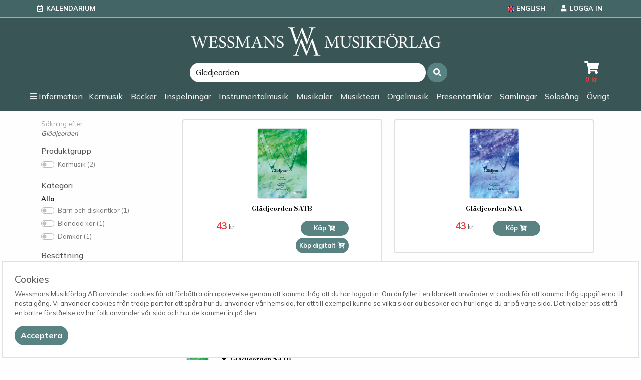

--- FILE ---
content_type: text/html; charset=utf-8
request_url: https://www.wessmans.com/Article/search?search=Gl%C3%A4djeorden
body_size: 7054
content:
<!DOCTYPE html>
<meta http-equiv="X-UA-Compatible" content="IE=edge" lang="sv">
<html lang="sv-SE">
<head>
    <meta charset="utf-8" />
    <meta name="viewport" content="width=device-width, initial-scale=1, shrink-to-fit=no,user-scalable=no, maximum-scale=1">
    <title>Wessmans Musikförlag - Din nothandel på nätet </title>
    <link rel="preconnect" href="https://cdnjs.cloudflare.com">
    <link rel="preconnect" href="https://fonts.googleapis.com">
    <link rel="preconnect" href="https://fonts.gstatic.com" crossorigin>
    <link rel="stylesheet" href="//cdnjs.cloudflare.com/ajax/libs/font-awesome/5.15.1/css/all.min.css" integrity="sha512-+4zCK9k+qNFUR5X+cKL9EIR+ZOhtIloNl9GIKS57V1MyNsYpYcUrUeQc9vNfzsWfV28IaLL3i96P9sdNyeRssA==" crossorigin="anonymous" />
    <link href="https://fonts.googleapis.com/css2?family=Bodoni+Moda:wght@300;400;700;800&family=Mulish:wght@300;400;500;700&display=swap" rel="stylesheet">
    <meta property="og:title" content="Wessmans Musikförlag - Din nothandel på nätet">
    <meta property="og:image" content="https://wessmans.com/images/WM-logo-kvadrat.png">
    <meta property="og:url" content="https://wessmans.com/">

    <meta name="keywords" content="nothandel,noter,förlag,wessmans,musikförlag,tryckta noter, beställa noter">
    <meta name="description" content="S&#xF6;kning efter Gl&#xE4;djeorden">

        <link rel="alternate" href="https://wessmans.com/Language/ChangeLanguage/2" hreflang="en" />

    
    

        <link rel="stylesheet" href="/lib/bootstrap/dist/css/bootstrap.min.css?v=YvdLHPgkqJ8DVUxjjnGVlMMJtNimJ6dYkowFFvp4kKs" />
        <link rel="stylesheet" href="/lib/jquery-toast/jquery.toast.min.css?v=WolrNTZ9lY0QL5f0_Qi1yw3RGnDLig2HVLYkrshm7Y0" />
        <link rel="stylesheet" href="/css/site.css?v=7v5mokQ5ADUXqhALdpOYrFVZhnhwMRR2tuBNHWhi0NE" />
    


    

    <!-- Global site tag (gtag.js) - Google Analytics -->
    <script async src="https://www.googletagmanager.com/gtag/js?id=G-N34QWBTZNS"></script>
    <script>
        window.dataLayer = window.dataLayer || [];
        function gtag() { dataLayer.push(arguments); }
        gtag('js', new Date());

        gtag('config', 'G-N34QWBTZNS');
    </script>
</head>
<body>
    <header>

        



<div class="bg-nav">
<div class="py-0 px-1 d-flex justify-content-between container text-gray">

    <ul class="nav nav-separator">
        <li class="nav-item d-flex align-items-center"><i class="far fa-calendar-check pe-1 text-white"></i> <a class="nav-link" href="/Kalendarium">Kalendarium</a></li>
    </ul>
    <ul class="nav nav-separator ">
        <li class="nav-item d-flex align-items-center">

            

                <a class="nav-link" href="/Language/ChangeLanguage/2">
                    <img src="/images/united-kingdom.png" />
                    <span class="d-none d-md-inline-block">English</span>
                </a>
        </li>
        <li class="nav-item d-flex align-items-center">
                <a href="/User/Login" class="nav-link">
                    <i class="fas fa-fw fa-user"></i>

                    <span class="d-none d-md-inline-block"> Logga in </span>

                </a>
        </li>

    </ul>
</div>



<nav class="navbar navbar-expand-lg navbar-dark sticky-top bg-nav-fade border-top-3 ps-0 pe-0 pb-0">

    <div class="p-0 ps-1 d-flex d-lg-none">
        <a class="navbar-brand ps-0 align-self-start me-0 me-0" href="/">

            <img src="/images/WM-logo-sigill-small-vit.png" />
        </a>
    </div>

    <div class="flex-grow-1 p-0 d-flex d-lg-none">
        <form method="get" action="/Article/search/" class="w-100 form-inline" autocomplete="off">
            <div class="input-group w-100">
                <input type="search" name="search" id="search-top" required class="form-control w-75 js-top-search js-auto-complete border-0 rounded-pill" tabindex="1" autocomplete="nope" placeholder="S&#xF6;k bland 56907 artiklar" value="Gl&#xE4;djeorden" />
            </div>
        </form>
    </div>

    <div class="text-center ps-1 js-cart-container d-block d-lg-none small">
        <a class="position-relative" href="/Cart">
            <i class="fas fa-2x fa-fw text-white  fa-shopping-cart"></i>
            <span class="badge badge-icon-notify js-cart-totalcount d-none">0</span>
            <div class=" color-price"><span class="js-cart-totalamount">0</span> kr</div>
        </a>

    </div>

    <div class="ms-auto ">
        <div class="navbar-toggler burger-container collapsed p-1 pb-2 me-0" data-bs-toggle="collapse" data-bs-target="#navbar" aria-controls="navbar" aria-expanded="false" aria-label="Toggle navigation">
            <div class="burger">
                <div class="bar top"></div>
                <div class="bar btm"></div>
            </div>
        </div>
    </div>

    <div class="collapse navbar-collapse flex-column js-navbar-main-collapse" id="navbar">

        <div class="container-lg px-0">
            <div class="m-auto d-none d-lg-flex justify-content-center p-1">
                <a class="navbar-brand ps-0 align-self-start" href="/">
                    <img src="/images/WM-logo-vit.png" />
                </a>
            </div>
            <div class="d-flex justify-content-between align-items-center w-100">
                <div class="flex-grow-1 d-none d-lg-flex p-1 ms-5 justify-content-center">
                    <form method="get" action="/Article/search/" class="w-50 form-inline" autocomplete="off">
                        <div class="input-group w-100 ">
                            <input type="search" name="search" id="search" required class="form-control w-75 js-top-search js-auto-complete border-0 rounded-pill " tabindex="1" autocomplete="nope" placeholder="S&#xF6;k bland 56907 artiklar" value="Gl&#xE4;djeorden" />
                            <span class="input-group-append ps-1 ">
                                <button type="submit" class="input-group-text rounded-pill border-0 h-100 btn btn-primary" role="button"><i class="js-simple-search-icon fa fa-search"></i></button>
                            </span>
                        </div>
                    </form>
                    
                </div>
                <div class="d-flex justify-content-center align-items-center px-1 flex-fill flex-lg-grow-0">

                    <div class="text-center px-2 js-cart-container d-none d-lg-block">
                        <a class="position-relative" href="/Cart">
                            <i class="fas fa-2x fa-fw text-white fa-shopping-cart"></i>
                            <span class="badge badge-icon-notify js-cart-totalcount d-none">0</span>
                            <div class=" color-price"><span class="js-cart-totalamount">0</span> kr</div>
                        </a>
                        
                    </div>
                </div>
            </div>
        </div>



        <div class="w-100">
            <div class="container-lg p-0 mx-auto">

                <ul class="navbar-nav navbar-main w-100 justify-content-center p-2 position-relative mb-1">

                    <li class="nav-item dropdown">
                        <a class="nav-link p-1 p-lg-1 d-flex align-items-center" href="#" id="navbarDropdown" role="button" data-bs-toggle="dropdown" aria-haspopup="true" aria-expanded="false">
                            <i class="fas fa-bars d-inline-block d-lg-none fa-fw text-white ps-2 d-flex align-items-center"></i>
                            <i class="fas fa-bars d-none d-lg-block"></i>
                            <span class="ps-lg-1 ps-3">Information</span>
                        </a>
                        <div class="dropdown-menu border-0" aria-labelledby="navbarDropdown">


                                        <a class="dropdown-item" href="/Page/Abonnemang">Abonnemang</a>
                                        <a class="dropdown-item" href="/Page/Direktbetalning">Betala faktura</a>
                                        <a class="dropdown-item" href="/Page/gdpr">GDPR</a>
                                        <a class="dropdown-item" href="/Page/Kontakta-oss">Kontakta oss</a>
                                        <a class="dropdown-item" href="/Page/Nyhetsbrev">Nyhetsbrev</a>
                                        <a class="dropdown-item" href="/Page/R&#xE4;ttighetshavare.Startsida">Startsida</a>
                                        <a class="dropdown-item" href="/Page/Villkor">Allm&#xE4;nna villkor</a>
                            <a class="dropdown-item" href="/manuscript">Skicka manus</a>

                        </div>

                    </li>

                            <li class="nav-item js-topnav-cat js-topnav-cat-k&#xF6;r  ">
                                <a class="nav-link js-topnav-open-cat p-1 py-lg-1 px-lg-1 d-flex align-items-center " href="/Article/Category/k&#xF6;r/" data-cat="k&#xF6;r">
                                    <i class="fas fa-users d-inline-block d-lg-none fa-fw text-white ps-2"></i>
                                    <span class="px-lg-1 ps-3">K&#xF6;rmusik</span>
                                </a>
                          
                                </li>
                            <li class="nav-item js-topnav-cat js-topnav-cat-bok  ">
                                <a class="nav-link js-topnav-open-cat p-1 py-lg-1 px-lg-1 d-flex align-items-center " href="/Article/Category/bok/" data-cat="bok">
                                    <i class="fas fa-book d-inline-block d-lg-none fa-fw text-white ps-2"></i>
                                    <span class="px-lg-1 ps-3">B&#xF6;cker</span>
                                </a>
                          
                                </li>
                            <li class="nav-item js-topnav-cat js-topnav-cat-insp  ">
                                <a class="nav-link js-topnav-open-cat p-1 py-lg-1 px-lg-1 d-flex align-items-center " href="/Article/Category/insp/" data-cat="insp">
                                    <i class="fas fa-microphone d-inline-block d-lg-none fa-fw text-white ps-2"></i>
                                    <span class="px-lg-1 ps-3">Inspelningar</span>
                                </a>
                          
                                </li>
                            <li class="nav-item js-topnav-cat js-topnav-cat-instr  ">
                                <a class="nav-link js-topnav-open-cat p-1 py-lg-1 px-lg-1 d-flex align-items-center " href="/Article/Category/instr/" data-cat="instr">
                                    <i class="fas fa-hand-paper d-inline-block d-lg-none fa-fw text-white ps-2"></i>
                                    <span class="px-lg-1 ps-3">Instrumentalmusik</span>
                                </a>
                          
                                </li>
                            <li class="nav-item js-topnav-cat js-topnav-cat-musik  ">
                                <a class="nav-link js-topnav-open-cat p-1 py-lg-1 px-lg-1 d-flex align-items-center " href="/Article/Category/musik/" data-cat="musik">
                                    <i class="fab fa-itunes-note d-inline-block d-lg-none fa-fw text-white ps-2"></i>
                                    <span class="px-lg-1 ps-3">Musikaler</span>
                                </a>
                          
                                </li>
                            <li class="nav-item js-topnav-cat js-topnav-cat-teori  ">
                                <a class="nav-link js-topnav-open-cat p-1 py-lg-1 px-lg-1 d-flex align-items-center " href="/Article/Category/teori/" data-cat="teori">
                                    <i class="fab fa-itunes-note d-inline-block d-lg-none fa-fw text-white ps-2"></i>
                                    <span class="px-lg-1 ps-3">Musikteori</span>
                                </a>
                          
                                </li>
                            <li class="nav-item js-topnav-cat js-topnav-cat-orgel  ">
                                <a class="nav-link js-topnav-open-cat p-1 py-lg-1 px-lg-1 d-flex align-items-center " href="/Article/Category/orgel/" data-cat="orgel">
                                    <i class="fab fa-itunes-note d-inline-block d-lg-none fa-fw text-white ps-2"></i>
                                    <span class="px-lg-1 ps-3">Orgelmusik</span>
                                </a>
                          
                                </li>
                            <li class="nav-item js-topnav-cat js-topnav-cat-gifts  ">
                                <a class="nav-link js-topnav-open-cat p-1 py-lg-1 px-lg-1 d-flex align-items-center " href="/Article/Category/gifts/" data-cat="gifts">
                                    <i class="fas fa-gift d-inline-block d-lg-none fa-fw text-white ps-2"></i>
                                    <span class="px-lg-1 ps-3">Presentartiklar</span>
                                </a>
                          
                                </li>
                            <li class="nav-item js-topnav-cat js-topnav-cat-album  ">
                                <a class="nav-link js-topnav-open-cat p-1 py-lg-1 px-lg-1 d-flex align-items-center " href="/Article/Category/album/" data-cat="album">
                                    <i class="fas fa-list-ol d-inline-block d-lg-none fa-fw text-white ps-2"></i>
                                    <span class="px-lg-1 ps-3">Samlingar</span>
                                </a>
                          
                                </li>
                            <li class="nav-item js-topnav-cat js-topnav-cat-solo  ">
                                <a class="nav-link js-topnav-open-cat p-1 py-lg-1 px-lg-1 d-flex align-items-center " href="/Article/Category/solo/" data-cat="solo">
                                    <i class="fas fa-user d-inline-block d-lg-none fa-fw text-white ps-2"></i>
                                    <span class="px-lg-1 ps-3">Solos&#xE5;ng</span>
                                </a>
                          
                                </li>
                            <li class="nav-item js-topnav-cat js-topnav-cat-&#xF6;vrig  ">
                                <a class="nav-link js-topnav-open-cat p-1 py-lg-1 px-lg-1 d-flex align-items-center " href="/Article/Category/&#xF6;vrig/" data-cat="&#xF6;vrig">
                                    <i class="fab fa-itunes-note d-inline-block d-lg-none fa-fw text-white ps-2"></i>
                                    <span class="px-lg-1 ps-3">&#xD6;vrigt</span>
                                </a>
                          
                                </li>
                    </ul>
                </div>
            </div>


        </div>
    </nav>
</div>


    </header>
    <div class="container pt-3">



        <main role="main" class="pb-3 js-loading-content  text-center alert alert-danger" style="display: none;">
            <i class="fas fa-circle-notch fa-spin"></i>
            Systemet startar upp. Var vänlig vänta
        </main>

        <main role="main" class="pb-3 js-loading-pending text-center alert alert-info" style="display: none;">
            <i class="fas fa-circle-notch fa-spin"></i>
            Artikelregistret håller på att laddas, vissa artiklar kan temporärt vara dolda.
        </main>
        <main role="main" class="pb-3 js-main-content">



            

    <div id="cookieConsent" class="fixed-bottom">
        <div class="bg-white p-4 m-1 border">
            <h2>Cookies</h2>
    Wessmans Musikförlag AB använder cookies för att förbättra din upplevelse genom att komma ihåg att du har loggat in. Om du fyller i en blankett använder vi cookies för att komma ihåg uppgifterna till nästa gång.

    Vi använder cookies från tredje part för att spåra hur du använder vår hemsida, för att till exempel kunna se vilka sidor du besöker och hur länge du är på varje sida. Det hjälper oss att få en bättre förståelse av hur folk använder vår sida och hur de kommer in på den.

            <div>
            <button type="button" class="btn btn-primary mt-3" aria-label="Close" data-cookie-string=".AspNet.Consent=yes; expires=Sun, 17 Jan 2027 06:18:04 GMT; path=/; samesite=lax">
                <di aria-hidden="true">Acceptera</di>
            </button>
            </div>
        </div>
    </div>
    <script>
        (function () {
            var button = document.querySelector("#cookieConsent button[data-cookie-string]");
            button.addEventListener("click", function (event) {
                document.cookie = button.dataset.cookieString;
                $('#cookieConsent').addClass('d-none');
            }, false);
        })();
    </script>


            
        <div class="row me-0">
            <div class="col-12 col-lg-3">
                <div class="js-filter d-none d-lg-block">
                    

<div class="d-block d-lg-none mt-2">

    <button data-bs-toggle="collapse" class="btn btn-primary btn-block mb-3 collapse-hide" href="#collapse-filter" role="button" aria-expanded="false" aria-controls="collapse-filter">Visa filter</button>
    <button data-bs-toggle="collapse" class="btn btn-primary btn-block mb-3 collapse-hide d-none" href="#collapse-filter" role="button" aria-expanded="false" aria-controls="collapse-filter">Göm filter</button>

</div>


<div class="collapse dont-collapse-lg" id="collapse-filter">

        <div class="text-muted">S&#xF6;kning efter</div>
        <i>Gl&#xE4;djeorden</i>
        <div>
            <h6 class="pt-3">Produktgrupp</h6>



                <div class="form-check form-switch">
                    <input type="checkbox"  class="form-check-input js-filter-item js-filter-category-k&#xF6;r" data-filter-name="group" data-filter-data="k&#xF6;r" id="group-k&#xF6;r">
                    <label class="form-check-label" for="group-k&#xF6;r"> K&#xF6;rmusik (2)</label> 
                </div>


        </div>

    <div>
        <h6 class="pt-3">Kategori</h6>

        <a href="#" class="js-filter-item-clear" data-filter-name="category">Alla</a>


            <div class="form-check form-switch pt-1">
                <input type="checkbox"  class="form-check-input js-filter-item js-filter-category-Barn och diskantk&#xF6;r" data-filter-name="category" data-filter-data="Barn och diskantk&#xF6;r" id="category-Barn och diskantk&#xF6;r">
                <label class="form-check-label" for="category-Barn och diskantk&#xF6;r">Barn och diskantk&#xF6;r (1)</label>
            </div>
            <div class="form-check form-switch pt-1">
                <input type="checkbox"  class="form-check-input js-filter-item js-filter-category-Blandad k&#xF6;r" data-filter-name="category" data-filter-data="Blandad k&#xF6;r" id="category-Blandad k&#xF6;r">
                <label class="form-check-label" for="category-Blandad k&#xF6;r">Blandad k&#xF6;r (1)</label>
            </div>
            <div class="form-check form-switch pt-1">
                <input type="checkbox"  class="form-check-input js-filter-item js-filter-category-Damk&#xF6;r" data-filter-name="category" data-filter-data="Damk&#xF6;r" id="category-Damk&#xF6;r">
                <label class="form-check-label" for="category-Damk&#xF6;r">Damk&#xF6;r (1)</label>
            </div>


    </div>



            <div>
            <h6 class="pt-3">Bes&#xE4;ttning</h6>
                <div class="form-check form-switch pt-1">
                    <input type="checkbox"  class="form-check-input js-filter-item js-filter-sattning-[12, Piano]" data-filter-name="sattning" data-filter-data="Piano" id="sattning-Piano">
                    <label class="form-check-label" for="sattning-Piano">Piano (12)</label>
                </div>
                <div class="form-check form-switch pt-1">
                    <input type="checkbox"  class="form-check-input js-filter-item js-filter-sattning-[5, Klarinett]" data-filter-name="sattning" data-filter-data="Klarinett" id="sattning-Klarinett">
                    <label class="form-check-label" for="sattning-Klarinett">Klarinett (5)</label>
                </div>
                <div class="form-check form-switch pt-1">
                    <input type="checkbox"  class="form-check-input js-filter-item js-filter-sattning-[3, Text och ackord]" data-filter-name="sattning" data-filter-data="Text och ackord" id="sattning-Text och ackord">
                    <label class="form-check-label" for="sattning-Text och ackord">Text och ackord (3)</label>
                </div>
                <div class="form-check form-switch pt-1">
                    <input type="checkbox"  class="form-check-input js-filter-item js-filter-sattning-[3, SATB]" data-filter-name="sattning" data-filter-data="SATB" id="sattning-SATB">
                    <label class="form-check-label" for="sattning-SATB">SATB (3)</label>
                </div>
                <div class="form-check form-switch pt-1">
                    <input type="checkbox"  class="form-check-input js-filter-item js-filter-sattning-[1, Melodist&#xE4;mma, text och ackordanalys]" data-filter-name="sattning" data-filter-data="Melodist&#xE4;mma, text och ackordanalys" id="sattning-Melodist&#xE4;mma, text och ackordanalys">
                    <label class="form-check-label" for="sattning-Melodist&#xE4;mma, text och ackordanalys">Melodist&#xE4;mma, text och ackordanalys (1)</label>
                </div>

                    <div class="collapse" id="collapseSattning">

                            <div class="form-check form-switch pt-1">
                                <input type="checkbox"  class="form-check-input js-filter-item js-filter-sattning-2-st&#xE4;mmig diskantk&#xF6;r" data-filter-name="sattning" data-filter-data="2-st&#xE4;mmig diskantk&#xF6;r" id="sattning-2-st&#xE4;mmig diskantk&#xF6;r">
                                <label class="form-check-label" for="sattning-[1, 2-st&#xE4;mmig diskantk&#xF6;r]">2-st&#xE4;mmig diskantk&#xF6;r (1)</label>
                            </div>
                            <div class="form-check form-switch pt-1">
                                <input type="checkbox"  class="form-check-input js-filter-item js-filter-sattning-Melodist&#xE4;mma text och ackord" data-filter-name="sattning" data-filter-data="Melodist&#xE4;mma text och ackord" id="sattning-Melodist&#xE4;mma text och ackord">
                                <label class="form-check-label" for="sattning-[1, Melodist&#xE4;mma text och ackord]">Melodist&#xE4;mma text och ackord (1)</label>
                            </div>
                    </div>
                    <div >
                        <a data-bs-toggle="collapse" class="collapse-hide" href="#collapseSattning" role="button" aria-expanded="false" aria-controls="collapseCategory"><i class="fas fa-chevron-down"></i> Visa alla</a>
                        <a data-bs-toggle="collapse" class="collapse-hide d-none" href="#collapseSattning" role="button" aria-expanded="false" aria-controls="collapseCategory"><i class="fas fa-chevron-up"></i> Visa f&#xE4;rre</a>
                    </div>
        </div>






</div>
                </div>
                <div class="js-filter-small d-block d-lg-none">
                    

<div class="d-block d-lg-none mt-2">

    <button data-bs-toggle="collapse" class="btn btn-primary btn-block mb-3 collapse-hide" href="#collapse-filter" role="button" aria-expanded="false" aria-controls="collapse-filter">Visa filter</button>
    <button data-bs-toggle="collapse" class="btn btn-primary btn-block mb-3 collapse-hide d-none" href="#collapse-filter" role="button" aria-expanded="false" aria-controls="collapse-filter">Göm filter</button>

</div>


<div class="collapse dont-collapse-lg" id="collapse-filter">

        <div class="text-muted">S&#xF6;kning efter</div>
        <i>Gl&#xE4;djeorden</i>
        <div>
            <h6 class="pt-3">Produktgrupp</h6>



                <div class="form-check form-switch">
                    <input type="checkbox"  class="form-check-input js-filter-item js-filter-category-k&#xF6;r" data-filter-name="group" data-filter-data="k&#xF6;r" id="group-k&#xF6;r">
                    <label class="form-check-label" for="group-k&#xF6;r"> K&#xF6;rmusik (2)</label> 
                </div>


        </div>

    <div>
        <h6 class="pt-3">Kategori</h6>

        <a href="#" class="js-filter-item-clear" data-filter-name="category">Alla</a>


            <div class="form-check form-switch pt-1">
                <input type="checkbox"  class="form-check-input js-filter-item js-filter-category-Barn och diskantk&#xF6;r" data-filter-name="category" data-filter-data="Barn och diskantk&#xF6;r" id="category-Barn och diskantk&#xF6;r">
                <label class="form-check-label" for="category-Barn och diskantk&#xF6;r">Barn och diskantk&#xF6;r (1)</label>
            </div>
            <div class="form-check form-switch pt-1">
                <input type="checkbox"  class="form-check-input js-filter-item js-filter-category-Blandad k&#xF6;r" data-filter-name="category" data-filter-data="Blandad k&#xF6;r" id="category-Blandad k&#xF6;r">
                <label class="form-check-label" for="category-Blandad k&#xF6;r">Blandad k&#xF6;r (1)</label>
            </div>
            <div class="form-check form-switch pt-1">
                <input type="checkbox"  class="form-check-input js-filter-item js-filter-category-Damk&#xF6;r" data-filter-name="category" data-filter-data="Damk&#xF6;r" id="category-Damk&#xF6;r">
                <label class="form-check-label" for="category-Damk&#xF6;r">Damk&#xF6;r (1)</label>
            </div>


    </div>



            <div>
            <h6 class="pt-3">Bes&#xE4;ttning</h6>
                <div class="form-check form-switch pt-1">
                    <input type="checkbox"  class="form-check-input js-filter-item js-filter-sattning-[12, Piano]" data-filter-name="sattning" data-filter-data="Piano" id="sattning-Piano">
                    <label class="form-check-label" for="sattning-Piano">Piano (12)</label>
                </div>
                <div class="form-check form-switch pt-1">
                    <input type="checkbox"  class="form-check-input js-filter-item js-filter-sattning-[5, Klarinett]" data-filter-name="sattning" data-filter-data="Klarinett" id="sattning-Klarinett">
                    <label class="form-check-label" for="sattning-Klarinett">Klarinett (5)</label>
                </div>
                <div class="form-check form-switch pt-1">
                    <input type="checkbox"  class="form-check-input js-filter-item js-filter-sattning-[3, Text och ackord]" data-filter-name="sattning" data-filter-data="Text och ackord" id="sattning-Text och ackord">
                    <label class="form-check-label" for="sattning-Text och ackord">Text och ackord (3)</label>
                </div>
                <div class="form-check form-switch pt-1">
                    <input type="checkbox"  class="form-check-input js-filter-item js-filter-sattning-[3, SATB]" data-filter-name="sattning" data-filter-data="SATB" id="sattning-SATB">
                    <label class="form-check-label" for="sattning-SATB">SATB (3)</label>
                </div>
                <div class="form-check form-switch pt-1">
                    <input type="checkbox"  class="form-check-input js-filter-item js-filter-sattning-[1, Melodist&#xE4;mma, text och ackordanalys]" data-filter-name="sattning" data-filter-data="Melodist&#xE4;mma, text och ackordanalys" id="sattning-Melodist&#xE4;mma, text och ackordanalys">
                    <label class="form-check-label" for="sattning-Melodist&#xE4;mma, text och ackordanalys">Melodist&#xE4;mma, text och ackordanalys (1)</label>
                </div>

                    <div class="collapse" id="collapseSattning">

                            <div class="form-check form-switch pt-1">
                                <input type="checkbox"  class="form-check-input js-filter-item js-filter-sattning-2-st&#xE4;mmig diskantk&#xF6;r" data-filter-name="sattning" data-filter-data="2-st&#xE4;mmig diskantk&#xF6;r" id="sattning-2-st&#xE4;mmig diskantk&#xF6;r">
                                <label class="form-check-label" for="sattning-[1, 2-st&#xE4;mmig diskantk&#xF6;r]">2-st&#xE4;mmig diskantk&#xF6;r (1)</label>
                            </div>
                            <div class="form-check form-switch pt-1">
                                <input type="checkbox"  class="form-check-input js-filter-item js-filter-sattning-Melodist&#xE4;mma text och ackord" data-filter-name="sattning" data-filter-data="Melodist&#xE4;mma text och ackord" id="sattning-Melodist&#xE4;mma text och ackord">
                                <label class="form-check-label" for="sattning-[1, Melodist&#xE4;mma text och ackord]">Melodist&#xE4;mma text och ackord (1)</label>
                            </div>
                    </div>
                    <div >
                        <a data-bs-toggle="collapse" class="collapse-hide" href="#collapseSattning" role="button" aria-expanded="false" aria-controls="collapseCategory"><i class="fas fa-chevron-down"></i> Visa alla</a>
                        <a data-bs-toggle="collapse" class="collapse-hide d-none" href="#collapseSattning" role="button" aria-expanded="false" aria-controls="collapseCategory"><i class="fas fa-chevron-up"></i> Visa f&#xE4;rre</a>
                    </div>
        </div>






</div>
                </div>
            </div>
            <div class="col-12 col-lg-9 js-article-list">
                


<div class="row mb-3 justify-content-center d-none d-lg-flex">

        <div class="col-6">
        <div class="card border-2 rounded   d-flex flex-column align-items-center py-3 hover-selected">
            <div style="max-width:100px;min-height:150px;">
                <a href="/Article/201415----gl%C3%A4djeorden-satb-k%C3%B6r">
                    <img src="/images/artikel/201415.jpg" class="img-fluid border rounded" />
                </a>
            </div>
            <a href="/Article/201415----gl%C3%A4djeorden-satb-k%C3%B6r">
                                   
                <div class="color-black pt-1 mb-0 fs-heading text-center lh-1" style="min-height:35px">Gl&#xE4;djeorden SATB</div>
            </a>
                                         <div class="row">
                                        <div class="col-5">
                                            
    <div><span class="display-6 font-weight-bold color-price">43</span> kr</div>

                                        </div>
                                        <div class="col-7 text-end">
                                            
    <input type="hidden" class="js-cart-amount-201415" value="1" />


<button class="btn btn-primary btn-sm js-cart w-95px" type="button" data-art-id="201415">
    K&#xF6;p <i class="fas fa-cart-plus fa-fw"></i>
</button>

    <a href="https://wessmansdirekt.se/WorkDetail/27742" target=_blank class="btn btn-primary btn-sm js-cart w-105px mt-1">
        K&#xF6;p digitalt <i class="fas fa-cart-plus fa-fw"></i>
    </a>

<div class="small text-end js-cart-article-amount-201415" style="min-height:17px">
    
</div>

                                        </div>
                                    </div>
        </div>
        </div>
        <div class="col-6">
        <div class="card border-2 rounded   d-flex flex-column align-items-center py-3 hover-selected">
            <div style="max-width:100px;min-height:150px;">
                <a href="/Article/201423----gl%C3%A4djeorden-saa-k%C3%B6r">
                    <img src="/images/artikel/201423.jpg" class="img-fluid border rounded" />
                </a>
            </div>
            <a href="/Article/201423----gl%C3%A4djeorden-saa-k%C3%B6r">
                                   
                <div class="color-black pt-1 mb-0 fs-heading text-center lh-1" style="min-height:35px">Gl&#xE4;djeorden SAA</div>
            </a>
                                         <div class="row">
                                        <div class="col-5">
                                            
    <div><span class="display-6 font-weight-bold color-price">43</span> kr</div>

                                        </div>
                                        <div class="col-7 text-end">
                                            
    <input type="hidden" class="js-cart-amount-201423" value="1" />


<button class="btn btn-primary btn-sm js-cart w-95px" type="button" data-art-id="201423">
    K&#xF6;p <i class="fas fa-cart-plus fa-fw"></i>
</button>


<div class="small text-end js-cart-article-amount-201423" style="min-height:17px">
    
</div>

                                        </div>
                                    </div>
        </div>
        </div>

</div>

<div class="text-center">2 Artiklar</div>


    <a name="pager"></a>
    <div class="d-flex flex-row justify-content-center align-items-center mt-3 pt-3 bg-standard">

        <div>
            <nav aria-label="Page navigation">
                <ul class="pagination">
                    <li class="page-item disabled">
                        <a href="/Article/search?search=Gl%C3%A4djeorden&amp;page=1&amp;pagesize=50" class="page-link" aria-label="First">
                            <i class="fa fa-angle-double-left" aria-hidden="true"></i>
                            <span class="sr-only">First</span>
                        </a>
                    </li>
                    <li class="page-item disabled">
                        <a href="/Article/search?search=Gl%C3%A4djeorden&amp;page=0&amp;pagesize=50" class="page-link" aria-label="First">
                            <i class="fa fa-angle-left" aria-hidden="true"></i>
                            <span class="sr-only">First</span>
                        </a>
                    </li>
                </ul>
            </nav>
        </div>
        <div>
            <nav aria-label="Page navigation">
                <ul class="pagination">
                    <li class="page-item p-0 m-0 px-3 text-muted text-center">
                        <span class="small">Sida</span>
                        <span class="mb-1">1 av 1</span>
                        <div class="small mt-1 border-top">Artiklar per sida</div>
                        <span>
                            <a href="/Article/search?search=Gl%C3%A4djeorden&amp;page=1&amp;pagesize=10" class="text-muted">10</a>
                            <a href="/Article/search?search=Gl%C3%A4djeorden&amp;page=1&amp;pagesize=50" class="active">50</a>
                            <a href="/Article/search?search=Gl%C3%A4djeorden&amp;page=1&amp;pagesize=100" class="text-muted">100</a>
                        </span>
                    </li>
                </ul>
            </nav>
        </div>
        <div>
            <nav aria-label="Page navigation">
                <ul class="pagination">
                    <li class="page-item disabled">
                        <a href="/Article/search?search=Gl%C3%A4djeorden&amp;page=2&amp;pagesize=50" class="page-link" aria-label="Next">
                            <i class="fa fa-angle-right" aria-hidden="true"></i>
                            <span class="sr-only">Next</span>
                        </a>
                    </li>
                    <li class="page-item disabled">
                        <a href="/Article/search?search=Gl%C3%A4djeorden&amp;page=1&amp;pagesize=50" class="page-link" aria-label="Last">
                            <i class="fa fa-angle-double-right" aria-hidden="true"></i>
                            <span class="sr-only">Last</span>
                        </a>
                    </li>
                </ul>
            </nav>
        </div>

        
    </div>



        <div class="border-bottom pb-2 hover-selected p-2">
            

 <div class="row pb-2 rounded ">
        <div class="col-2 col-md-1 d-flex align-content-center justify-content-center align-items-start pt-3">
            <a href="/Article/201415----gl%C3%A4djeorden-satb-k%C3%B6r">
                <div style="max-width:50px">
                    <img src="/images/artikel/201415.jpg" class="img-fluid border rounded" />
                </div>
            </a>
        </div>
        <div class="col-6">
            <a href="/Article/201415----gl%C3%A4djeorden-satb-k%C3%B6r">
                <div class="color-black pt-3 mb-0 fs-heading">

                    <i class="fas fa-download me-1"></i>
                    
                    Gl&#xE4;djeorden SATB
                

                </div>
            </a>

                      <div class="pt-0 color-theme"></div>

                                <div class="mt-2">
                    <div class="color-theme">Artikelnummer</div>
                    <div>
                        201415
                    </div>
                </div>
                <div class="mt-2">
                    <div class="color-theme">Komposit&#xF6;r</div>
                    <div>
                           <span class="pe-0">Polsk juls&#xE5;ng</span>
                    </div>
                </div>

                <div class="mt-2">
                    <div class="color-theme">Bes&#xE4;ttning</div>
                    <div>
                           <span class="pe-0">SATB och piano</span>
                    </div>
                </div>

                <div class="mt-2">
                    <div class="color-theme">Arrang&#xF6;r</div>
                    <div>
                            <span class="pe-0">Lundberg Leif</span>

                    </div>
                </div>

                <div class="mt-2">
                    <div class="color-theme">Textf&#xF6;rfattare</div>
                    <div>
                            <span class="pe-0">Hagberg &#xC5;sa</span>
                    </div>
                </div>


                <div class="mt-2">
                    <div class="color-theme">Kategori</div>
                        <span class="pe-0">Blandad k&#xF6;r</span>
                </div>


                <div class="mt-2">
                    <div class="color-theme">Produktgrupp</div>

K&#xF6;rmusik                </div>
            





        </div>
        <div class="col-4 col-md-5 d-flex flex-column justify-content-center align-items-end p-2">

            
    <div><span class="display-6 font-weight-bold color-price">43</span> kr</div>



            
    <div style="min-height:47px" class="mt-3">
        <div class="w-95px">
            <input type="number" class="js-cart-amount-201415" value="1" min="1" max="100" step="1" />
        </div>

    </div>


<button class="btn btn-primary btn-sm js-cart w-95px" type="button" data-art-id="201415">
    K&#xF6;p <i class="fas fa-cart-plus fa-fw"></i>
</button>

    <a href="https://wessmansdirekt.se/WorkDetail/27742" target=_blank class="btn btn-primary btn-sm js-cart w-105px mt-1">
        K&#xF6;p digitalt <i class="fas fa-cart-plus fa-fw"></i>
    </a>

<div class="small text-end js-cart-article-amount-201415" style="min-height:17px">
    
</div>


        </div>
    </div>
            
            

        </div>
        <div class="border-bottom pb-2 hover-selected p-2">
            

 <div class="row pb-2 rounded ">
        <div class="col-2 col-md-1 d-flex align-content-center justify-content-center align-items-start pt-3">
            <a href="/Article/201423----gl%C3%A4djeorden-saa-k%C3%B6r">
                <div style="max-width:50px">
                    <img src="/images/artikel/201423.jpg" class="img-fluid border rounded" />
                </div>
            </a>
        </div>
        <div class="col-6">
            <a href="/Article/201423----gl%C3%A4djeorden-saa-k%C3%B6r">
                <div class="color-black pt-3 mb-0 fs-heading">

                    
                    Gl&#xE4;djeorden SAA
                

                </div>
            </a>

                      <div class="pt-0 color-theme"></div>

                                <div class="mt-2">
                    <div class="color-theme">Artikelnummer</div>
                    <div>
                        201423
                    </div>
                </div>
                <div class="mt-2">
                    <div class="color-theme">Komposit&#xF6;r</div>
                    <div>
                           <span class="pe-0">Polsk juls&#xE5;ng</span>
                    </div>
                </div>

                <div class="mt-2">
                    <div class="color-theme">Bes&#xE4;ttning</div>
                    <div>
                           <span class="pe-0">SAA och piano</span>
                    </div>
                </div>

                <div class="mt-2">
                    <div class="color-theme">Arrang&#xF6;r</div>
                    <div>
                            <span class="pe-0">Lundberg Leif</span>

                    </div>
                </div>

                <div class="mt-2">
                    <div class="color-theme">Textf&#xF6;rfattare</div>
                    <div>
                            <span class="pe-0">Hagberg &#xC5;sa</span>
                    </div>
                </div>


                <div class="mt-2">
                    <div class="color-theme">Kategori</div>
                        <span class="pe-0">Barn och diskantk&#xF6;r,</span>
                        <span class="pe-0">Damk&#xF6;r</span>
                </div>


                <div class="mt-2">
                    <div class="color-theme">Produktgrupp</div>

K&#xF6;rmusik                </div>
            





        </div>
        <div class="col-4 col-md-5 d-flex flex-column justify-content-center align-items-end p-2">

            
    <div><span class="display-6 font-weight-bold color-price">43</span> kr</div>



            
    <div style="min-height:47px" class="mt-3">
        <div class="w-95px">
            <input type="number" class="js-cart-amount-201423" value="1" min="1" max="100" step="1" />
        </div>

    </div>


<button class="btn btn-primary btn-sm js-cart w-95px" type="button" data-art-id="201423">
    K&#xF6;p <i class="fas fa-cart-plus fa-fw"></i>
</button>


<div class="small text-end js-cart-article-amount-201423" style="min-height:17px">
    
</div>


        </div>
    </div>
            
            

        </div>


    <a name="pager"></a>
    <div class="d-flex flex-row justify-content-center align-items-center mt-3 pt-3 bg-standard">

        <div>
            <nav aria-label="Page navigation">
                <ul class="pagination">
                    <li class="page-item disabled">
                        <a href="/Article/search?search=Gl%C3%A4djeorden&amp;page=1&amp;pagesize=50" class="page-link" aria-label="First">
                            <i class="fa fa-angle-double-left" aria-hidden="true"></i>
                            <span class="sr-only">First</span>
                        </a>
                    </li>
                    <li class="page-item disabled">
                        <a href="/Article/search?search=Gl%C3%A4djeorden&amp;page=0&amp;pagesize=50" class="page-link" aria-label="First">
                            <i class="fa fa-angle-left" aria-hidden="true"></i>
                            <span class="sr-only">First</span>
                        </a>
                    </li>
                </ul>
            </nav>
        </div>
        <div>
            <nav aria-label="Page navigation">
                <ul class="pagination">
                    <li class="page-item p-0 m-0 px-3 text-muted text-center">
                        <span class="small">Sida</span>
                        <span class="mb-1">1 av 1</span>
                        <div class="small mt-1 border-top">Artiklar per sida</div>
                        <span>
                            <a href="/Article/search?search=Gl%C3%A4djeorden&amp;page=1&amp;pagesize=10" class="text-muted">10</a>
                            <a href="/Article/search?search=Gl%C3%A4djeorden&amp;page=1&amp;pagesize=50" class="active">50</a>
                            <a href="/Article/search?search=Gl%C3%A4djeorden&amp;page=1&amp;pagesize=100" class="text-muted">100</a>
                        </span>
                    </li>
                </ul>
            </nav>
        </div>
        <div>
            <nav aria-label="Page navigation">
                <ul class="pagination">
                    <li class="page-item disabled">
                        <a href="/Article/search?search=Gl%C3%A4djeorden&amp;page=2&amp;pagesize=50" class="page-link" aria-label="Next">
                            <i class="fa fa-angle-right" aria-hidden="true"></i>
                            <span class="sr-only">Next</span>
                        </a>
                    </li>
                    <li class="page-item disabled">
                        <a href="/Article/search?search=Gl%C3%A4djeorden&amp;page=1&amp;pagesize=50" class="page-link" aria-label="Last">
                            <i class="fa fa-angle-double-right" aria-hidden="true"></i>
                            <span class="sr-only">Last</span>
                        </a>
                    </li>
                </ul>
            </nav>
        </div>

        
    </div>


            </div>
        </div>
 
        </main>


    </div>

    <div class="toast bg-white js-toast border-4 hide mb-2" role="alert" aria-live="assertive" aria-atomic="true" data-delay="10000">
        <div class="toast-header bg-white">
            <i class="fa  js-toast-icon"></i>
            <strong class="me-auto ms-2 js-toast-title"></strong>
            <small class="js-toast-info"></small>
        </div>
        <div class="toast-body js-toast-message">
        </div>
    </div>

    <footer class=" pb-4 bg-nav text-white">

        <svg width="100%" class="footer-filler" height="100%" viewBox="0 0 300 35" xmlns="http://www.w3.org/2000/svg"><g><path fill="#fefefe" fill-rule="evenodd" d="M0,-51.35135245323181 v58.43448484003544 h96.83930773353578 c26.788346580505372,0.44670462477208067 53.54641700077057,1.601798963427544 80.24797192192078,3.845544161081314 c14.900916864871979,1.2511818323135375 29.8210086312294,2.435920184969902 44.658345559597024,4.2626047718524935 c20.002449865341188,2.46147536945343 39.968568338394164,5.2786789069175715 59.88624495506287,8.369834022045136 c26.229246821403503,4.070429784536362 52.19710945940018,9.551505752563475 77.98634275197983,15.889191504478456 c3.5756145243644717,0.8790983462334001 7.172422360897064,1.6702868578433998 10.760147349357606,2.502363664627075 V-51.35135245323181 H0 z" class=""></path></g></svg>

        <div class="container mt-n4">
            <h5>Wessmans Musikförlag AB</h5>
            <div class="row">

                <div class="col-6 col-md-4 d-flex flex-column align-self-end">

                    <div class="pt-2"><strong><a href="https://goo.gl/maps/21kH7RP1XvD2" class="text-white" target="_blank"><i class="fa fa-map-marker"></i> Leverans- och besöksadress</strong></a></div>
                    <div>Bingebygatan 11 B</div>
                    <div>621 41 VISBY</div>
                    <div class="pt-2"><strong><i class="fas fa-envelope"></i> Postadress</strong></div>
                    <div>Box 1253</div>
                    <div>621 23 VISBY</div>
                </div>
                <div class="col-6 col-md-4 d-flex flex-column align-self-end">
                    <div class="pt-2"><strong><i class="fa fa-phone"></i> Telefon</strong></div>
                    <div>0498-22 61 32</div>
                    <div class="pt-2"><strong><i class="fas fa-envelope"></i> E-post</strong></div>
                    <div>order@wessmans.com</div>
                </div>
                <div class="col-12 col-md-4 d-flex align-items-md-end flex-column align-self-md-end">
                    <div class="pt-4">
                        &copy; 2026                                         
                        <div>Wessmans Musikförlag AB</div>
                        <span class="small text-muted mt-0">
                            2025.8.29.22881
                        </span>
                    </div>
                </div>
            </div>

        </div>
    </footer>

    <script src="/lib/jquery/dist/jquery.min.js"></script>
    <script src="/lib/jquery-toast/jquery.toast.min.js"></script>
    <script src="/js/autocomplete.js"></script>
    <script src="/js/bootstrap-input-spinner.js"></script>
    <script src="/lib/bootstrap/dist/js/bootstrap.bundle.min.js"></script>
    <script src="/js/site.js?v=n9m7ZngK9OGAgW1D3GD91Jp7BSpNd4bTmVzuA-fzkuo"></script>
    <script src="/js/topnavigation.js?v=U-SxONVo8lcrHWvmGvKYx0pbMwtby8-TrEo7ptOKqdU"></script>

    <script>
        var base = {};
        base.translation = {};
        base.translation.common = {};
        base.translation.common.in_cart = 'st i varukorgen';
    </script>

<script src="/lib/jquery-validation/dist/jquery.validate.min.js"></script>
<script src="/lib/jquery-validation-unobtrusive/jquery.validate.unobtrusive.min.js"></script>

    
        <script src="/js/article-fitlering.js?v=l4rrfZMSQzCIxuuql0b77VBSM5H-5XuAR7QbVhNisVU"></script>
        <script src="/js/article-paging.js?v=eLShoiDp1-Pn6JHF6qL8ptciUcCthwtdxhec8Ae0-iM"></script>
        <script>

        base.page = 1;
        base.pagesize = 50;
        base.baseurl = '/Article/search';
        base.cat = '';
        base.search = true;
        base.searchtext = 'Glädjeorden';
        base.filter = {};
        base.filter.categorys = [];
        base.filter.composers = [];
        base.filter.arrangers = [];
        base.filter.editors = [];
        base.filter.sattnings = [];
        base.filter.calendariums = [];
        </script>
    
</body>
</html>


--- FILE ---
content_type: text/javascript
request_url: https://www.wessmans.com/js/article-fitlering.js?v=l4rrfZMSQzCIxuuql0b77VBSM5H-5XuAR7QbVhNisVU
body_size: 959
content:


$(function () {

    var activeFilters = [];


    if (base.searchtext) {
        activeFilters.push({ cat: 'search', data: base.searchtext });
    }

    if (base.filter.categorys) {

        base.filter.categorys.forEach(c => {
            activeFilters.push({ cat: 'category', data: c });
        });
    }

    if (base.filter.composers) {

        base.filter.composers.forEach(c => {
            activeFilters.push({ cat: 'composer', data: c });
        });
    }

    if (base.filter.arrangers) {

        base.filter.arrangers.forEach(c => {
            activeFilters.push({ cat: 'arranger', data: c });
        });
    }

    if (base.filter.editors) {

        base.filter.editors.forEach(c => {
            activeFilters.push({ cat: 'editor', data: c });
        });
    }

    if (base.filter.sattnings) {

        base.filter.editors.forEach(c => {
            activeFilters.push({ cat: 'sattning', data: c });
        });
    }

    if (base.filter.calendariums) {

        base.filter.calendariums.forEach(c => {
            activeFilters.push({ cat: 'calendarium', data: c });
        });
    }

    if (base.filter.letters) {

        base.filter.letters.forEach(c => {
            activeFilters.push({ cat: 'letter', data: c });
        });
    }

    $(document).on('click', '.collapse-hide', function (e) {
        $(this).parent().find('.collapse-hide').toggleClass('d-none')
    });

    
    $(document).on('click', '.js-filter-item-clear', function (e) {

        activeFilters = [];

        if (base.searchtext) {
            activeFilters.push({ cat: 'search', data: base.searchtext });
        }

        updateDataAndUrl();
    });

    $(document).on('click', '.js-filter-clear', function (e) {
        var cat = $(this).data('filter-name');

        activeFilters = activeFilters.filter(item => item.cat !== cat);

        updateDataAndUrl();
    });


    $(document).on('change', '.js-filter-item', function (e) {

        // Calendarium special fix
        if (base.filter.calendariums && activeFilters.map(a => a.cat == 'calendarium').length == 0) {

            base.filter.calendariums.forEach(c => {
                activeFilters.push({ cat: 'calendarium', data: c });
            });
        }

        $(".js-filter-item").prop("disabled", true); 

        setTimeout(()=> {
            let cat = $(this).data('filter-name');
            let data = $(this).data('filter-data');
    
            if ($(e.currentTarget).is(':checked')) {
                if (!activeFilters.find(a => a.cat == cat && a.data == data)) {
                    activeFilters.push({ cat: cat, data: data });
                }
            } else {
                let index = activeFilters.findIndex(function (a) {
                    return a.cat === cat && a.data === data;
                });
                if (index !== -1) activeFilters.splice(index, 1);
            }
    
            updateDataAndUrl();
        }, 100);

       
    });

    function updateDataAndUrl() {

        var current = window.location.pathname + window.location.search;
        //Fetch from partial
        var baseUrl = url = base.baseurl;//"/Article/Category/" + unescape(base.cat);
        updateFilterUrl(baseUrl);

        
        var url = window.location.pathname.toLowerCase().replace("/article/", "/article/partial/").replace("/kalendarium", "/kalendarium/partial/").replace("/page/", "/page/partial/") + window.location.search;
        var urlFilter = window.location.pathname.toLowerCase().replace("/article/", "/article/partial/filter/").replace("/kalendarium", "/kalendarium/partial/filter/").replace("/page/", "/page/partial/filter/") + window.location.search;

        console.log(url);
        console.log(urlFilter);

        if (base.search) {
            url = base.baseurl.replace("/Article/search/", "/Article/Partial/") + window.location.search;
            urlFilter = base.baseurl.replace("/Article/search/", "/Article/Partial/Filter/") + window.location.search;
        }

        $(".js-article-list").load(url, function () {
            initForms();
        });

        $(".js-filter,.js-filter-small").load(urlFilter, function () {
            $('#collapse-filter').addClass('show');
        });

        
    }

    function updateFilterUrl(baseUrl) {
        let url = "";

        activeFilters.forEach((e, i) => {
            url += (i == 0 ? "?" : "&") + e.cat + '=' + e.data;
        });


        changeUrl(baseUrl + url);
    }

    function changeUrl(url) {


        

        url = url == "" ? "." : url;
        if ("undefined" !== typeof history.replaceState) {
            history.replaceState({}, document.title, url);
        } else {
            window.location.assign(url);
        }
    }
});



--- FILE ---
content_type: text/javascript
request_url: https://www.wessmans.com/js/article-paging.js?v=eLShoiDp1-Pn6JHF6qL8ptciUcCthwtdxhec8Ae0-iM
body_size: 25
content:


$(function () {

    
    $(document).on('change', '.js-pager-pagesize', function (e) {
        var optionSelected = $("option:selected", this);
        window.location.assign(optionSelected.data('value'));
    });

});

